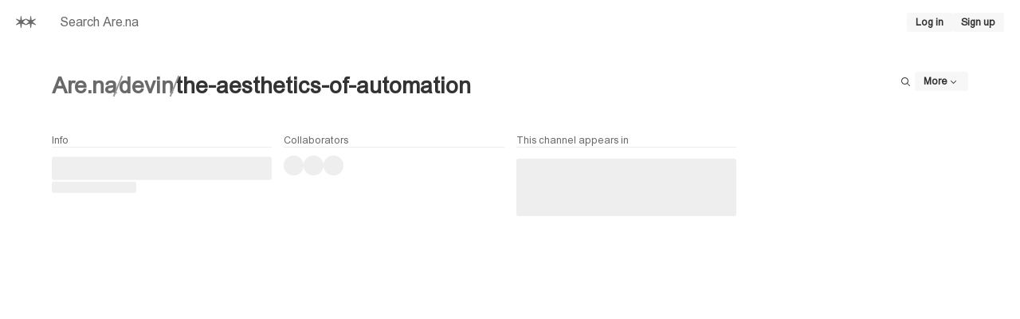

--- FILE ---
content_type: application/javascript; charset=utf-8
request_url: https://www.are.na/_next/static/chunks/pages/login-724104b07f5edcda.js?dpl=dpl_GPTzuVyB8hc1banniU3qWKUyYQC2
body_size: 1083
content:
(self.webpackChunk_N_E=self.webpackChunk_N_E||[]).push([[8295],{7984:(e,s,r)=>{(window.__NEXT_P=window.__NEXT_P||[]).push(["/login",function(){return r(9745)}])},9745:(e,s,r)=>{"use strict";r.r(s),r.d(s,{__N_SSP:()=>_,default:()=>S});var i=r(37876),o=r(63363),t=r(92952),a=r(28996),n=r(68928),l=r(14232),c=r(81353),d=r(89099),p=r(60513),u=r(88992),h=r(13810),w=r(70832),f=r(12950),g=r(5125),m=r(48230),x=r.n(m),y=r(90572),j=r(33964);let b=p.z.object({email:p.z.string().email(),password:p.z.string().min(1)});var _=!0;function S(){let{sendGenericError:e,sendToast:s}=(0,n.Yf)(),{register:r,...p}=(0,u.mN)({resolver:(0,h.u)(b)}),m=(0,d.useRouter)(),_=function(e){if(!e)return"/";let s=Array.isArray(e)?e[0]:e;return s&&s.startsWith("/")?s:"/"}(m.query.redirectTo),[S,E]=(0,l.useState)("Idle"),N=async s=>{E("Loading");try{let e=await fetch("/api/login",{method:"POST",headers:{"Content-Type":"application/json"},body:JSON.stringify(s)}),r=await e.json();if("error"in r)throw Error(r.error);E("Success"),window.location.href=_}catch(r){if(r instanceof Error&&"Please confirm your account before logging in."===r.message)return void m.push({pathname:"/confirm/expired",query:{email:s.email}});e(r),E("Idle")}};return(0,i.jsxs)(i.Fragment,{children:[(0,i.jsx)(j.p,{title:"Login | Are.na"}),(0,i.jsx)(y.n,{children:(0,i.jsxs)(o.a,{as:"form",method:"POST",action:"/api/login",onSubmit:p.handleSubmit(N,e=>{Object.entries(e).forEach(e=>{let[r,i]=e;i&&s({title:(0,f.NK)(r),description:i.message,variant:"error"})})}),css:{display:"flex",flexDirection:"column",gap:"$4"},children:[(0,i.jsx)(a.pd,{id:"Login--email",...r("email"),type:"email",placeholder:"Enter your email",autoFocus:!0,autoComplete:"email"}),(0,i.jsx)(c.y,{id:"Login--password",...r("password"),placeholder:"Enter your password",value:p.watch("password"),autoComplete:"current-password"}),(0,i.jsxs)(w.Es,{css:{justifyContent:"space-between"},children:[(0,i.jsx)(g.E,{size:"xs",as:x(),href:"/forgot",css:{fontWeight:"bold",color:"$link"},children:"Forgot password?"}),(0,i.jsx)(t.$,{type:"submit",disabled:"Loading"===S||"Success"===S,children:{Idle:"Log in",Loading:"Logging in",Success:"Redirecting"}[S]})]})]})})]})}},81353:(e,s,r)=>{"use strict";r.d(s,{y:()=>c});var i=r(37876),o=r(68372),t=r(2371),a=r(95506),n=r(61847),l=r(14232);let c=(0,l.forwardRef)((e,s)=>{let[r,c]=(0,l.useState)("password");return(0,i.jsx)(t.o,{ref:s,type:r,label:(0,i.jsx)(a.m_,{label:"password"===r?"Show password":"Hide password",children:(0,i.jsx)(o.D,{onClick:()=>{c(e=>"password"===e?"text":"password")},css:{display:"flex"},"aria-label":"password"===r?"Show password":"Hide password",children:"password"===r?(0,i.jsx)(n.N5q,{}):(0,i.jsx)(n.luy,{})})}),...e})});c.displayName="PasswordInput"},90572:(e,s,r)=>{"use strict";r.d(s,{n:()=>c});var i=r(37876),o=r(88973),t=r(62397),a=r(30611),n=r(53221),l=r(83656);let c=e=>{let{children:s,span:r="narrow"}=e;return(0,i.jsx)(n.Y,{css:{py:0,color:"$link"},children:(0,i.jsx)(a.e,{children:(0,i.jsxs)(a.VP,{span:r,css:{display:"flex",flexDirection:"column",justifyContent:"center",minHeight:"calc(100dvh - ".concat(t.MJ,"px)"),py:"$6","@bp1":{py:"$3"}},children:[(0,i.jsx)(o.g,{css:{width:20,height:12,color:"$slate"}}),(0,i.jsx)(l.h,{y:"$4"}),s]})})})}}},e=>{e.O(0,[636,6593,8792],()=>e(e.s=7984)),_N_E=e.O()}]);